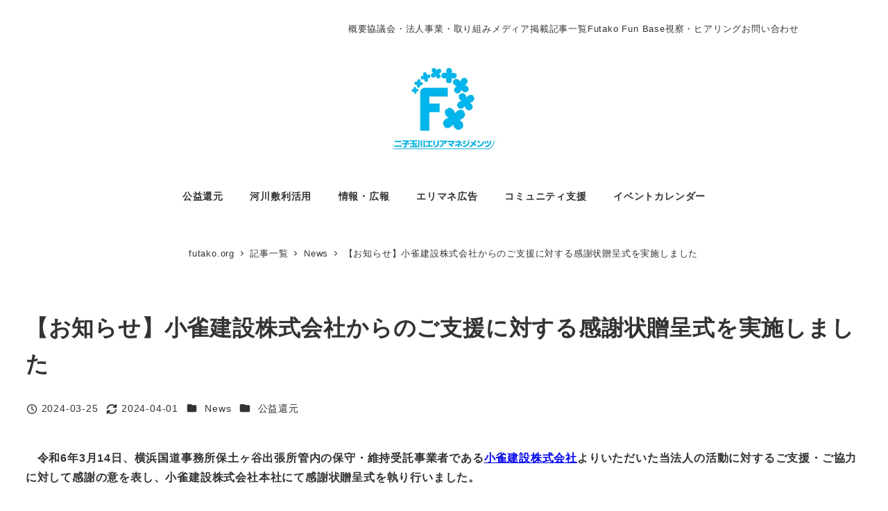

--- FILE ---
content_type: application/javascript
request_url: https://futako.org/wp-content/themes/snow-monkey/vendor/inc2734/wp-awesome-widgets/src/assets/js/widget/slider.js?ver=1765468565
body_size: 647
content:
(()=>{"use strict";var e={n:t=>{var s=t&&t.__esModule?()=>t.default:()=>t;return e.d(s,{a:s}),s},d:(t,s)=>{for(var i in s)e.o(s,i)&&!e.o(t,i)&&Object.defineProperty(t,i,{enumerable:!0,get:s[i]})},o:(e,t)=>Object.prototype.hasOwnProperty.call(e,t)};const t=window.jQuery;var s=e.n(t);const i=()=>-1!==navigator.userAgent.indexOf("Trident"),a=e=>{[].slice.call(e).forEach((e=>{e.style.minHeight="",i()&&(e.style.height="")}));const t=(()=>{let t=0;return[].slice.call(e).forEach((e=>{const s=e.offsetHeight,i=.5625*e.offsetWidth;(t<s||t<i)&&(t=i<s?s:i)})),t})();[].slice.call(e).forEach((e=>{i()&&(e.style.height=`${t}px`),e.style.minHeight=`${t}px`}))};s()(".wpaw-slider__canvas").each(((e,t)=>{(e=>{let t=document.documentElement.clientWidth,i=!1;s()(e).on("init",((t,s)=>{setTimeout((()=>{const t=e.querySelectorAll(".wpaw-slider__item");a(t)}),0)})),s()(e).on("setPosition",((s,l)=>{if(l.windowWidth!==t||l.slideWidth!==i){const s=e.querySelectorAll(".wpaw-slider__item");a(s),t=l.windowWidth,i=l.slideWidth}}));const l=s()(e).closest(".wpaw-slider");s()(e).slick({speed:parseInt(l.attr("data-wpaw-slider-duration")),autoplaySpeed:parseInt(l.attr("data-wpaw-slider-interval")),slidesToShow:parseInt(l.attr("data-wpaw-slider-slides-to-show")),slidesToScroll:parseInt(l.attr("data-wpaw-slider-slides-to-scroll")),autoplay:!0,fade:"true"===l.attr("data-wpaw-slider-fade"),dots:!0,infinite:!0,arrows:!1,rows:0,responsive:[{breakpoint:1024,settings:{slidesToShow:1,slidesToScroll:1}}]})})(t)}))})();